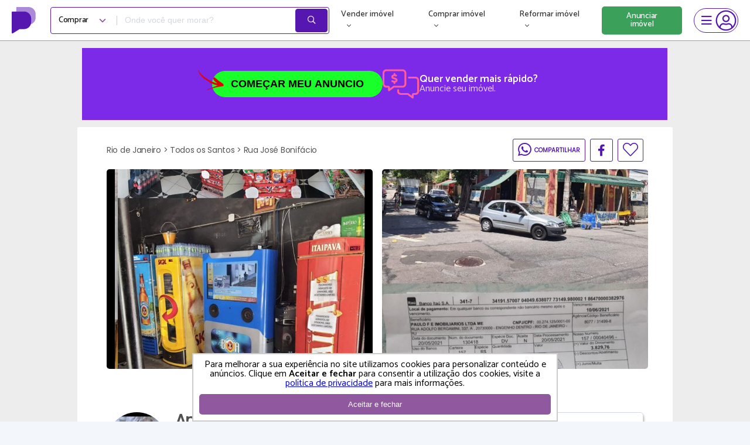

--- FILE ---
content_type: text/html; charset=utf-8
request_url: https://www.google.com/recaptcha/api2/aframe
body_size: 183
content:
<!DOCTYPE HTML><html><head><meta http-equiv="content-type" content="text/html; charset=UTF-8"></head><body><script nonce="AvlD1JvDSv243g7br196zw">/** Anti-fraud and anti-abuse applications only. See google.com/recaptcha */ try{var clients={'sodar':'https://pagead2.googlesyndication.com/pagead/sodar?'};window.addEventListener("message",function(a){try{if(a.source===window.parent){var b=JSON.parse(a.data);var c=clients[b['id']];if(c){var d=document.createElement('img');d.src=c+b['params']+'&rc='+(localStorage.getItem("rc::a")?sessionStorage.getItem("rc::b"):"");window.document.body.appendChild(d);sessionStorage.setItem("rc::e",parseInt(sessionStorage.getItem("rc::e")||0)+1);localStorage.setItem("rc::h",'1769317203805');}}}catch(b){}});window.parent.postMessage("_grecaptcha_ready", "*");}catch(b){}</script></body></html>